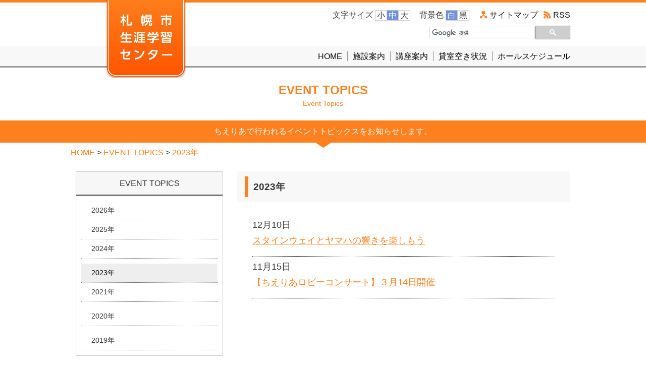

--- FILE ---
content_type: text/html
request_url: https://chieria.slp.or.jp/event-topics/2023/index.html
body_size: 17188
content:
<?xml version="1.0" encoding="UTF-8"?>
<!DOCTYPE html PUBLIC "-//W3C//DTD XHTML 1.0 Transitional//EN" "http://www.w3.org/TR/xhtml1/DTD/xhtml1-transitional.dtd">
<html xmlns="http://www.w3.org/1999/xhtml" xml:lang="ja" lang="ja">
<head>
<meta http-equiv="Content-Type" content="text/html; charset=UTF-8" />
<meta http-equiv="Content-Style-Type" content="text/css" />
<meta http-equiv="Content-Script-Type" content="text/javascript" />
<title>20XX年｜EVENT TOPICS｜札幌市生涯学習センター ちえりあ</title>
<meta name="description" content="札幌市民の生涯学習をサポートする複合公共施設「ちえりあ」の中核施設、「札幌市生涯学習センター」の公式ウェブサイトです。" />
<meta name="keywords" content="ちえりあ,札幌,生涯学習,講座,視聴覚,図書,ホール,スタジオ,会議室,サークル" />
<meta name="copyright" content="札幌市生涯学習センター ちえりあ" />
<meta name="author" content="札幌市生涯学習センター ちえりあ" />
<!-- WCVPASTE!html!../../parts-head.html --><link rel="stylesheet" type="text/css" href="/css/base.css" media="screen,print" />
<link rel="stylesheet" type="text/css" href="/css/bg_wh.css" media="screen" id="bgcolor" />
<link rel="stylesheet" type="text/css" href="/css/print.css" media="print" />
<link rel="alternate stylesheet" type="text/css" href="/css/bg_bk.css" title="背景色－黒" media="screen" />
<script type="text/javascript" src="/js/jquery.js"></script>
<script type="text/javascript" src="/js/jquery.cookie.js"></script>
<script type="text/javascript" src="/js/jquery.bxslider.js"></script>
<script type="text/javascript" src="/js/base.js"></script>
<meta name="viewport" content="width=device-width, user-scalable=yes" />
<meta name="format-detection" content="telephone=no" />
<script>
  (function(i,s,o,g,r,a,m){i['GoogleAnalyticsObject']=r;i[r]=i[r]||function(){
  (i[r].q=i[r].q||[]).push(arguments)},i[r].l=1*new Date();a=s.createElement(o),
  m=s.getElementsByTagName(o)[0];a.async=1;a.src=g;m.parentNode.insertBefore(a,m)
  })(window,document,'script','https://www.google-analytics.com/analytics.js','ga');

  ga('create', 'UA-88763325-1', 'auto');
  ga('send', 'pageview');

</script><!-- /WCVPASTE -->
<script type="text/javascript" src="../js/category.js"></script>
<link rel="stylesheet" type="text/css" href="/css/block.css" media="screen,print" />
<link rel="stylesheet" type="text/css" href="/css/content.css" media="screen,print" />
</head>
<body>

<!-- WCVPASTE!html!../../parts-header.html --><!-- ヘッダーここから -->
<!--<msearch>-->
<div id="header">

<div id="header-inner">

<div id="header-belt">
<p id="header-skipnavi"><a href="#content">本文へ移動</a></p>
<noscript><p id="header-noscript">文字サイズ・背景色の変更、サイト内検索が利用できます。Javascriptを有効にしてください。</p></noscript>

<!-- ヘッダーロゴ -->
<h1 id="header-logo"><!-- WCVIMAGE!limit159 --><a href="../../index.html"><img src="../../images/header/logo.png" alt="札幌市 生涯学習センター" width="159" height="155" /></a></h1>
<!-- /ヘッダーロゴ -->

<!-- スマホ用ボタン -->
<div id="sp-button">
<span>MENU</span>
</div>
<!-- /スマホ用ボタン -->

<!-- ヘッダーナビ -->
<ul id="header-navi">
<li id="header-sitemap"><!-- WCVTEXT --><a href="../../website/sitemap.html">サイトマップ</a><!-- /WCVTEXT --></li>
<li id="header-rss"><!-- WCVTEXT --><a href="../../rss/feed.rss">RSS</a><!-- /WCVTEXT --></li>
</ul>
<!-- /ヘッダーナビ -->

<!-- 背景色変更 -->
<dl id="header-bgcolor">
<dt>背景色</dt>
<dd id="bg_wh">白</dd>
<dd id="bg_bk">黒</dd>
</dl>
<!-- /背景色変更 -->

<!-- 文字サイズ変更 -->
<dl id="header-fontsize">
<dt>文字サイズ</dt>
<dd id="fontsize_s">小</dd>
<dd id="fontsize_m">中</dd>
<dd id="fontsize_l">大</dd>
</dl>
<!-- /文字サイズ変更 -->

<!-- サイト内検索 -->
<div id="header-search">
<script type="text/javascript">
  (function() {
    var cx = '011642324973505852551:6e8osow87r0';
    var gcse = document.createElement('script');
    gcse.type = 'text/javascript';
    gcse.async = true;
    gcse.src = 'https://cse.google.com/cse.js?cx=' + cx;
    var s = document.getElementsByTagName('script')[0];
    s.parentNode.insertBefore(gcse, s);
  })();
</script>
<gcse:searchbox-only></gcse:searchbox-only>
</div>
<!-- /サイト内検索 -->

<!-- サイト内翻訳 -->
<div id="header-translation">
<div id="google_translate_element"></div><script type="text/javascript">
function googleTranslateElementInit() {
  new google.translate.TranslateElement({pageLanguage: 'ja', includedLanguages: 'en,ko,zh-CN,zh-TW', layout: google.translate.TranslateElement.InlineLayout.SIMPLE}, 'google_translate_element');
}
</script><script type="text/javascript" src="//translate.google.com/translate_a/element.js?cb=googleTranslateElementInit"></script>
</div>
<!-- /サイト内翻訳 -->

</div>

<!-- グローバルナビ -->
<div id="globalnavi-wrapper">
<ul id="globalnavi">
<!-- WCVPARAM!stay_class!stay -->
<li id="globalnavi-hall"><!-- WCVTEXT --><a href="../../schedule/index.html" >ホールスケジュール</a><!-- /WCVTEXT --></li>
<li id="globalnavi-kashishitsu"><!-- WCVTEXT --><a href="../../kashishitsu/index.html" >貸室空き状況</a><!-- /WCVTEXT --></li>
<li id="globalnavi-kouza"><!-- WCVTEXT --><a  href="https://chieria.slp.or.jp/seminar/">講座案内</a><!-- /WCVTEXT --></li>
<li id="globalnavi-shisetsu"><!-- WCVTEXT --><a href="../../shisetsu/index.html" >施設案内</a><!-- /WCVTEXT --></li>
<li id="globalnavi-home"><!-- WCVTEXT --><a href="../../index.html" >HOME</a><!-- /WCVTEXT --></li>
</ul>
</div>
<!-- /グローバルナビ -->

</div>
</div>

<div id="sp-modal">
<ul>
<!-- WCVTABLE!rows/list.rows -->
<!-- WCVROW!リスト!0001 -->
<li><!-- WCVTEXT --><a href="../../index.html">HOME</a><!-- /WCVTEXT --></li>
<!-- /WCVROW -->
<!-- WCVROW!リスト!0002 -->
<li><!-- WCVTEXT --><a href="../../shisetsu/index.html">施設案内</a><!-- /WCVTEXT --></li>
<!-- /WCVROW -->
<!-- WCVROW!リスト!0003 -->
<li><!-- WCVTEXT --><a href="https://chieria.slp.or.jp/seminar/">講座案内</a><!-- /WCVTEXT --></li>
<!-- /WCVROW -->
<!-- WCVROW!リスト!0004 -->
<li><!-- WCVTEXT --><a href="../../kashishitsu/index.html">貸室空き状況</a><!-- /WCVTEXT --></li>
<!-- /WCVROW -->
<!-- WCVROW!リスト!0005 -->
<li><!-- WCVTEXT --><a href="../../schedule/index.html">ホールスケジュール</a><!-- /WCVTEXT --></li>
<!-- /WCVROW -->
<!-- /WCVTABLE -->
</ul>

<ul>
<!-- WCVTABLE!rows/list.rows -->
<!-- WCVROW!リスト!0007 -->
<li><!-- WCVTEXT --><a href="../../shisetsu/index.html">ちえりあについて</a><!-- /WCVTEXT --></li>
<!-- /WCVROW -->
<!-- WCVROW!リスト!0008 -->
<li><!-- WCVTEXT --><a href="../../shisetsu/access.html">交通アクセス</a><!-- /WCVTEXT --></li>
<!-- /WCVROW -->
<!-- WCVROW!リスト!0009 -->
<li><!-- WCVTEXT --><a href="../../shisetsu/floor_map1f.html">階層案内図</a><!-- /WCVTEXT --></li>
<!-- /WCVROW -->
<!-- WCVROW!リスト!0010 -->
<li><!-- WCVTEXT --><a href="../index.html">EVENT TOPICS</a><!-- /WCVTEXT --></li>
<!-- /WCVROW -->
<!-- WCVROW!リスト!0011 -->
<li><!-- WCVTEXT --><a href="../../news/index.html">ちえりあからのお知らせ</a><!-- /WCVTEXT --></li>
<!-- /WCVROW -->
<!-- WCVROW!リスト!0012 -->
<li><!-- WCVTEXT --><a href="../../topics/index.html">TOPICS</a><!-- /WCVTEXT --></li>
<!-- /WCVROW -->
<!-- /WCVTABLE -->
</ul>

<p class="modal-close"><a href="javascript:void(0);">閉じる</a></p>
</div>

<!--</msearch>-->
<!-- ヘッダーここまで --><!-- /WCVPASTE -->

<hr class="hide" />

<!-- コンテンツここから -->

<!-- WCVPASTE!html!../parts-category-title.html --><h1><!-- WCVTEXT -->EVENT TOPICS<!-- /WCVTEXT --></h1>
<span id="title_phonetic"><!-- WCVTEXT -->Event Topics<!-- /WCVTEXT --></span>
<div id="description">
<h2><!-- WCVTEXT -->ちえりあで行われるイベントトピックスをお知らせします。<!-- /WCVTEXT --></h2>
</div><!-- /WCVPASTE -->

<p id="crumb"><!--<msearch>--><!-- WCVCRUMBS!&gt;!pc --><a href="../../index.html">HOME</a> &gt; <a href="../">EVENT TOPICS</a> &gt; <a href="./">2023年</a><!-- /WCVCRUMBS --><!--</msearch>--></p>
<div id="container">
<!-- メインコンテンツここから -->
<div id="content">

<h3><!-- WCVTITLE -->2023年<!-- /WCVTITLE --></h3>

<!-- WCVTABLE!../../rows/import.rows -->
<!-- /WCVTABLE -->

<div id="event-topics">
<dl>
<!-- WCVLINK!event-topics-year-top!Day0Row0!../../rows/index.rows#event-topics-year-top -->
<!-- WCVNUM!event-topics/2025/2026_01-02_piano.html!1765324980 -->
<dt>12月10日</dt>
<dd><a href="../2025/2026_01-02_piano.html">スタインウェイとヤマハの響きを楽しもう</a></dd>

<!-- /WCVNUM -->
<!-- WCVNUM!event-topics/2025/2025-1106-1509-33.html!1763179200 -->
<dt>11月15日</dt>
<dd><a href="../2025/2025-1106-1509-33.html">【ちえりあロビーコンサート】３月14日開催</a></dd>

<!-- /WCVNUM -->
<!-- /WCVLINK -->
</dl>
</div>

<!-- WCVTABLE!../../rows/import.rows -->
<!-- /WCVTABLE -->

</div>
<!-- メインコンテンツここまで -->

<!-- サイドコンテンツここから -->

<!-- WCVPASTE!html!../parts-sidemenu.html --><!--<msearch>-->
<!-- WCVPARAM!stay_class!stay -->
<ul id="sidenavi">
<li><!-- WCVTEXT --><a  href="../index.html">EVENT TOPICS</a><!-- /WCVTEXT -->
<!-- WCVTABLE!../rows/sidemenu.rows -->
<!-- WCVROW!サイドメニュー!17023574480 -->
<ul>
<!-- WCVTABLE!../rows/sidemenu-list.rows -->
<!-- WCVROW!サイドナビリスト!17650195980 -->
<li><!-- WCVTEXT --><a href="../2026/index.html">2026年</a><!-- /WCVTEXT --></li>
<!-- /WCVROW -->
<!-- WCVROW!サイドナビリスト!17336399480 -->
<li><!-- WCVTEXT --><a href="../2025/index.html">2025年</a><!-- /WCVTEXT --></li>
<!-- /WCVROW -->
<!-- WCVROW!サイドナビリスト!0001 -->
<li><!-- WCVTEXT --><a href="../2024/index.html">2024年</a><!-- /WCVTEXT --></li>
<!-- /WCVROW -->
<!-- /WCVTABLE -->
</ul>
<!-- /WCVROW -->
<!-- WCVROW!サイドメニュー!16204437860 -->
<ul>
<!-- WCVTABLE!../rows/sidemenu-list.rows -->
<!-- WCVROW!サイドナビリスト!16710725270 -->
<li><!-- WCVTEXT --><a class="stay" href="index.html">2023年</a><!-- /WCVTEXT --></li>
<!-- /WCVROW -->
<!-- WCVROW!サイドナビリスト!0002 -->
<li><!-- WCVTEXT --><a href="../2021/index.html">2021年</a><!-- /WCVTEXT --></li>
<!-- /WCVROW -->
<!-- /WCVTABLE -->
</ul>
<!-- /WCVROW -->
<!-- WCVROW!サイドメニュー!16204437800 -->
<ul>
<!-- WCVTABLE!../rows/sidemenu-list.rows -->
<!-- WCVROW!サイドナビリスト!0003 -->
<li><!-- WCVTEXT --><a href="../catetemp2_event-topics/index.html">2020年</a><!-- /WCVTEXT --></li>
<!-- /WCVROW -->
<!-- /WCVTABLE -->
</ul>
<!-- /WCVROW -->
<!-- WCVROW!サイドメニュー!15459033060 -->
<ul>
<!-- WCVTABLE!../rows/sidemenu-list.rows -->
<!-- WCVROW!サイドナビリスト!0004 -->
<li><!-- WCVTEXT --><a href="../event-topcs2019/index.html">2019年</a><!-- /WCVTEXT --></li>
<!-- /WCVROW -->
<!-- /WCVTABLE -->
</ul>
<!-- /WCVROW -->
<!-- /WCVTABLE --></li>
</ul>
<!--</msearch>--><!-- /WCVPASTE -->

<!-- WCVPASTE!html!../../parts-sidenavi.html --><div id="side">

<!-- 画像つきリストここから -->
<div id="img-list" class="side-list">
<ul>
<!-- WCVTABLE!rows/img-list.rows -->
<!-- WCVROW!画像つきリスト!0001 -->
<li><!-- WCVIMAGE!limit50 --><img src="../../images/img-list/chieria.gif" width="50" height="50" alt="" /><!-- WCVTEXT --><a href="../../shisetsu/index.html">「ちえりあ」について</a><!-- /WCVTEXT --></li>
<!-- /WCVROW -->
<!-- WCVROW!画像つきリスト!0002 -->
<li><!-- WCVIMAGE!limit50 --><img src="../../images/img-list/access.gif" width="50" height="50" alt="" /><!-- WCVTEXT --><a href="../../shisetsu/access.html">交通アクセス</a><!-- /WCVTEXT --></li>
<!-- /WCVROW -->
<!-- WCVROW!画像つきリスト!0003 -->
<li><!-- WCVIMAGE!limit50 --><img src="../../images/img-list/kakukai.gif" width="50" height="50" alt="" /><!-- WCVTEXT --><a href="../../shisetsu/floor_map1f.html">各階案内図</a><!-- /WCVTEXT --></li>
<!-- /WCVROW -->
<!-- /WCVTABLE --></ul>
</div>
<!-- 画像つきリストここまで -->

<!-- サイドリストここから -->
<div class="side-list">
<ul>
<!-- WCVTABLE!rows/list.rows -->
<!-- WCVROW!リスト!14806553900 --><li><!-- WCVTEXT --><a href="../../mediaplaza/index.html">メディアプラザ</a><!-- /WCVTEXT --></li>
<!-- /WCVROW -->




<!-- WCVROW!リスト!0010 -->
<li><!-- WCVTEXT --><a href="../../search_circle/index.html">サークル情報一覧</a><!-- /WCVTEXT --></li>
<!-- /WCVROW -->





<!-- WCVROW!リスト!0005 -->
<li><!-- WCVTEXT --><a href="../../news/koushibank.html">ちえりあ市民講師バンク</a><!-- /WCVTEXT --></li>
<!-- /WCVROW -->
<!-- WCVROW!リスト!0007 -->
<li><!-- WCVTEXT --><a href="../../vcl/index.html">ちえりあビデオクルー</a><!-- /WCVTEXT --></li>
<!-- /WCVROW -->
<!-- WCVROW!リスト!15004326930 --><li><!-- WCVTEXT --><a href="../../qanda/index.html">利用者の声</a><!-- /WCVTEXT --></li>
<!-- /WCVROW -->
<!-- WCVROW!リスト!14788493662 --><li><!-- WCVTEXT --><a href="../../contact/previous-index.html" target="_blank">お問い合わせ<img alt="このリンクは別ウィンドウで開きます" class="wcv_ww_newwindowicon" src="../../_wcv/images/icon/blank.gif" /></a><!-- /WCVTEXT --></li>
<!-- /WCVROW --><!-- /WCVTABLE --></ul>
</div>
<!-- サイドリストここまで -->

<!-- メールマガジンここから -->
<div id="mail-magazine" class="side-banner">
<p id="mail-magazine_img"><!-- WCVIMAGE!limit290 --><a href="../../mail_magazine/index.html"><img src="../../images/banner/mailmagazine.jpg" width="290" height="70" alt="ちえりあメールマガジン" /></a></p>
<p id="mail-magazine_text"><!-- WCVTEXT -->生涯学習に関する最新情報をいち早くお届けします。登録はもちろん無料です。<!-- /WCVTEXT --></p>
<ul>
<li><a href="../../mail_magazine/index.html">新規登録</a></li>
<li><a href="../../mail_magazine/cancel.html">登録解除</a></li>
</ul>
</div>
<!-- メールマガジンここまで -->

<!-- サイドバナーここから -->
<div class="side-banner">
<!-- WCVTABLE!rows/side-banner.rows -->
<!-- WCVROW!サイドバナー!0011 -->
<p><!-- WCVIMAGE!limit290 --><a href="../../disclosure/index.html"><img src="../../images/banner/zaidanbanner4_2.jpg" width="290" height="73" alt="公益財団法人札幌市生涯学習振興財団のページに遷移" /></a></p>
<!-- /WCVROW -->
<!-- WCVROW!サイドバナー!0012 -->
<p><!-- WCVIMAGE!limit290 --><a href="http://www.ssc.slp.or.jp/" target="_blank"><img src="../../images/banner/kagakukan_1.png" width="290" height="145" alt="外部サイト 札幌市青少年科学館 のページに遷移" /></a></p>
<!-- /WCVROW -->
<!-- WCVROW!サイドバナー!15234309070 -->
<p><!-- WCVIMAGE!limit290 --><a href="../../mediaplaza/2017-chieterrace.html" target="_blank"><img src="../../images/banner/chieterabana_1.png" width="290" height="145" alt="ちえテラスのページに遷移" /></a></p>
<!-- /WCVROW -->
<!-- WCVROW!サイドバナー!15266260610 -->
<p><!-- WCVIMAGE!limit290 --><a href="http://chiebora.web.fc2.com/" target="_blank"><img src="../../images/banner/2018-0612-1519_0.jpg" width="290" height="172" alt="外部サイト ちえりあ学習ボランティア のページに遷移" /></a></p>
<!-- /WCVROW -->
<!-- /WCVTABLE --></div>
<!-- サイドバナーここまで -->

</div><!-- /WCVPASTE -->

<!-- サイドコンテンツここまで -->

</div>
<!-- コンテンツここまで -->

<hr class="hide" />

<!-- WCVPASTE!html!../../parts-footer.html --><!-- フッターここから -->
<!--<msearch>-->
<div id="footer">
<div id="footer-inner">
<address><!-- WCVTEXT -->札幌市生涯学習センター指定管理者　公益財団法人札幌市生涯学習振興財団<br />
〒063-0051 札幌市西区宮の沢1条1丁目1-10&nbsp;Tel:011-671-2200<!-- /WCVTEXT --></address>
<ul id="footer-navi">
<!-- WCVTABLE!rows/list.rows -->
<!-- WCVROW!リスト!14793629870 -->
<li><!-- WCVTEXT --><a href="../../website/sitemap.html">サイトマップ</a><!-- /WCVTEXT --></li>
<!-- /WCVROW -->
<!-- WCVROW!リスト!14793629871 -->
<li><!-- WCVTEXT --><a href="../../website/privacy.html">個人情報の取扱い</a><!-- /WCVTEXT --></li>
<!-- /WCVROW -->
<!-- WCVROW!リスト!14793629872 -->
<li><!-- WCVTEXT --><a href="../../website/help.html">サイトのご利用について</a><!-- /WCVTEXT --></li>
<!-- /WCVROW -->
<!-- WCVROW!リスト!14923109020 -->
<li><!-- WCVTEXT --><a href="../../website/index.html">評価</a><!-- /WCVTEXT --></li>
<!-- /WCVROW -->
<!-- WCVROW!リスト!14793629873 -->
<li><!-- WCVTEXT --><a href="../../website/link/index.html">リンク集</a><!-- /WCVTEXT --></li>
<!-- /WCVROW -->
<!-- /WCVTABLE --></ul>
</div>
<p id="footer-copyright"><!-- WCVTEXT -->Copyright &copy; Chieria All Rights Reserved.<!-- /WCVTEXT --></p>
</div>
<!--</msearch>-->
<!-- フッターここまで --><!-- /WCVPASTE -->

</body>
</html>

--- FILE ---
content_type: text/css
request_url: https://chieria.slp.or.jp/css/base.css
body_size: 26714
content:
@charset "UTF-8";

/* =========================================================================
　base.css （全ページ共通の設定）

[目次]

　1.リセット
　2.body
　3.各要素
　4.ヘッダー
　5.コンテナ（コンテンツ＋サイド）
　6.コンテンツ
　7.サイド
　8.フッター
 9.解像度(スマホ)対応
10.CMSKIT用
========================================================================= */

/* -------------------------------------------------------------------------
 1.リセット
------------------------------------------------------------------------- */
html,body,div,
blockquote,pre,
dl,dt,dd,
form,input,textarea,select,option,optgroup,button,label,fieldset,legend {
	font-size: 100%;
	margin: 0;
	padding: 0;
}
img {
	border: 0;
	vertical-align: bottom;
}

/* -------------------------------------------------------------------------
 2.body
------------------------------------------------------------------------- */
body {
	min-width: 1280px;
	color: #333;
	font-size: 100%;
	font-family: Verdana, Arial, sans-serif;
	background: #FFF;
	line-height: 1.2;
}

/* テキストリンクの設定
---------------------------------------------------------------------- */
a:link {
	color: #FF801E;
}
a:visited {
	color: #7D7D7D;
}
a:hover,
a:active,
a:focus {
	color: #FFA700;
}

/* th */
#content th a:link {
	color: #333;
}
#content th a:visited {
	color: #707070;
}
#content th a:focus,
#content th a:hover,
#content th a:active {
	color: #E00000;
}

/* 非表示の設定
---------------------------------------------------------------------- */
hr.hide {
	display: none;
}

/* -------------------------------------------------------------------------
 3.各要素
------------------------------------------------------------------------- */

/* h1
---------------------------------------------------------------------- */
h1 {
	color: #ff801f;
	font-size: 150%;
	font-weight: bold;
	margin: 15px 0 0;
	padding: 15px 15px 0;
	line-height: 1.5;
	text-align: center;
}

/* h2
---------------------------------------------------------------------- */
h2 {
	clear: both;
	font-size: 130%;
	font-weight: bold;
	line-height: 1.1;
	background: rgba(0, 0, 0, 0) none repeat scroll 0 0;
	border-bottom: 2px solid #ff801f;
	margin: 0 0 10px;
	padding: 10px;
}

/* h3
---------------------------------------------------------------------- */
h3 {
	clear: both;
	font-size: 120%;
	font-weight: bold;
	margin: 0 0 20px;
	padding: 20px 15px;
	background: url("../images/base/contents_bg.png") repeat scroll 0 0;
	line-height: 1.1;
}
h3:before {
	content: "";
	margin: 0 10px 0 0;
	padding: 10px 0;
	border-left: 7px solid #ff801f;
}

/* h4
---------------------------------------------------------------------- */
h4 {
	border-bottom: 1px dotted #555;
	clear: both;
	font-size: 110%;
	font-weight: bold;
	line-height: 1.1;
	margin: 0 0 20px;
	padding: 10px 10px 10px 0;
}
h4:before {
	content: "";
	margin: 0 7px 0 0;
	padding: 0;
	border-left: 5px solid #ff801f;
}

/* h5
 * ---------------------------------------------------------------------- */
h5 {
	clear: both;
	font-size: 100%;
	font-weight: bold;
	line-height: 1.1;
	margin: 0 0 20px;
	padding: 10px 10px 10px 0;
}
h5:before {
	content: "";
	margin: 0 7px 0 0;
	padding: 0;
	border-left: 3px solid #ff801f;
}

/* p
---------------------------------------------------------------------- */
p {
	font-size: 100%;
	margin: 0 0 20px;
	padding: 0;
	line-height: 1.5;
}

/* ul,ol
---------------------------------------------------------------------- */
ul {
	font-size: 100%;
	margin: 0 0 20px 15px;
	padding: 0;
	list-style: none;
}
ul li {
	margin: 0;
	padding: 0 0 10px 20px;
}
#content ul li {
	background: rgba(0, 0, 0, 0) url("../images/base/li_bg.png") no-repeat scroll 0 3px;
	margin: 0 0 5px;
	padding: 0 0 1px 20px;
}
#content ul.ul-type1 li,
#content ul.ul-type2 li {
	background: none;
	padding: 0;
}
#content ul.ul-type1 li {
	padding-left: 20px;
	background-image: url("../images/base/list_image1.png"), url("../images/base/list_image1-hover.png");
	background-position: 0 2px;
	background-repeat: no-repeat;
}
#content ul.ul-type1 li:hover,
#content ul.ul-type1 li:focus,
#content ul.ul-type1 li:active {
	background-image: url("../images/base/list_image1-hover.png"), url("../images/base/list_image1.png");
	background-position: 0 2px;
	background-repeat: no-repeat;
}
#content ul.ul-type2 li {
	padding-left: 23px;
	background-image: url("../images/base/list_image2.png"), url("../images/base/list_image2-hover.png");
	background-position: 0 3px;
	background-repeat: no-repeat;
}
#content ul.ul-type2 li:hover,
#content ul.ul-type2 li:focus,
#content ul.ul-type2 li:active {
	background-image: url("../images/base/list_image2-hover.png"), url("../images/base/list_image2.png");
	background-position: 0 3px;
	background-repeat: no-repeat;
}
ol {
	font-size: 100%;
	margin: 10px 10px 20px 40px;
	padding: 0;
	line-height: 1.3;
}
ol li {
	margin: 0 0 10px;
	padding: 0;
}

/* 入れ子 */
ul li ul {
	margin: 15px 15px 0;
}
ol li ol {
	margin: 15px 15px 0 40px;
}
#content ul li ol li {
	background: none;
	padding: 0;
}
#content ul li ol li ul li {
	background: rgba(0, 0, 0, 0) url("../images/base/li_bg.png") no-repeat scroll 0 3px;
	padding: 0 0 1px 20px;
}
#content ul li ol li ul li ol li {
	background: none;
	padding: 0;
}
ol li ul {
	margin-top: 10px;
}
ol li ul li {
	padding: 0 0 0 15px;
}

/* メインコンテンツのみ適用 */
#content ul li a {
	font-weight: bold;
}

/* table
---------------------------------------------------------------------- */
#content table {
	clear: both;
	margin: 0 0 20px;
	padding: 0;
	border-collapse: collapse;
	border: 1px solid #CCC;
	border-spacing: 0;
	empty-cells: show;
}
#content caption {
	font-size: 120%;
	text-align: center;
	padding: 10px;
	font-weight: bold;
}
#content th {
	font-size: 100%;
	font-weight: bold;
	padding: 10px 5px;
	background: #BFE8EF;
	border: 1px solid #CCC;
	text-align: center;
	vertical-align: middle;
	line-height: 1.1;
}
#content td {
	font-size: 100%;
	padding: 10px;
	border: 1px solid #CCC;
	text-align: left;
	vertical-align: middle;
	line-height: 1.3;
}

#content .small-font {
	font-size: 75%;
}

#content .x-small-font {
	font-size: 59%;
}

/* hr
---------------------------------------------------------------------- */
hr {
	height: 0;
	margin: 15px 5px;
	padding: 0 0 5px;
	border: none;
	border-bottom: 1px dotted #AAA;
}

/* blockquote
---------------------------------------------------------------------- */
blockquote {
	margin: 0 0 15px;
	padding: 15px;
	border:1px solid #999;
}
blockquote p {
	margin: 0;
}

/* -------------------------------------------------------------------------
 4.ヘッダー
------------------------------------------------------------------------- */
#header {
	border-top: 5px solid #ff801f;
	box-shadow: 0 3px 1px rgba(0, 0, 0, 0.3);
	position: relative;
	z-index: 1;
}
#header-inner {
	
}
#header-belt {
	width: 980px;
	margin: 5px auto 10px;
	padding: 10px 0 0;
	overflow: hidden;
	min-height: 60px;
}

/* ナビゲーションを飛ばす
---------------------------------------------------------------------- */
p#header-skipnavi {
	/* CSS適用環境では非表示 */
	width: 0;
	height: 0;
	position: absolute;
	overflow: hidden;
}

/* noscript
---------------------------------------------------------------------- */
p#header-noscript {
	margin: 0 0 20px;
	padding: 8px;
	background: #FFF;
	text-align: center;
}

/* ロゴ
---------------------------------------------------------------------- */
h1#header-logo {
	background: rgba(0, 0, 0, 0) none repeat scroll 0 0;
	border: medium none;
	margin: 0;
	padding: 0;
	position: absolute;
	top: -5px;
	left: 210px;
	z-index: 100;
}

/* 文字サイズ変更・背景色変更
---------------------------------------------------------------------- */
dl#header-fontsize,
dl#header-bgcolor {
	float: right;
	font-size: 100%;
	margin: 0 0 10px 12px;
	padding: 0 6px 0 0;
}
dl#header-fontsize dt,
dl#header-bgcolor dt {
	float: left;
	padding: 0 5px 0 0;
}
dl#header-fontsize dd,
dl#header-bgcolor dd {
	float: left;
	padding: 0;
	cursor: pointer;
}
dl#header-fontsize dd,
dl#header-bgcolor dd {
	border: 1px solid #CCC;
	padding: 0 3px;
	margin-left: -1px;
}
dl#header-fontsize dd.active,
dl#header-bgcolor dd.active {
	background: #7092DA;
	color: #FFF;
}


/* ヘッダーナビ
---------------------------------------------------------------------- */
ul#header-navi {
    float: right;
    line-height: 1.2;
    margin: 0 0 5px 12px;
    overflow: hidden;
    padding: 0;
}
ul#header-navi li {
    background: rgba(0, 0, 0, 0) none repeat scroll 0 0;
    display: inline-block;
    margin: 0 5px 0 0;
    padding: 0;
}
ul#header-navi li#header-sitemap {
	background: rgba(0, 0, 0, 0) url("../images/header/sitemap.png") no-repeat scroll 0 0;
	padding: 0 0 0 22px;
}
ul#header-navi li#header-rss {
	background: rgba(0, 0, 0, 0) url("../images/header/rss.png") no-repeat scroll 0 0;
	padding: 0 0 0 22px;
}
ul#header-navi a {
	text-decoration: none;
	color: #000;
}
ul#header-navi a:hover,
ul#header-navi a:active,
ul#header-navi a:focus {
	color: #FFA700;
}
ul#header-navi li:last-child {
	margin: 0 0 0 -1px;
}
ul#header-navi li li a:link {
	color: #333;
	text-decoration: none;
}

/* Google検索
---------------------------------------------------------------------- */
#header-search {
	clear: both;
	float: right;
	margin: 0;
}
#header-search table.gsc-search-box {
	width: 280px;
}

#header-search td.gsc-input {
	padding: 0;
}
#header-search .gsc-input-box {
	height: 100%;
}
#header-search .gsc-search-box-tools .gsc-search-box .gsc-input {
	padding-right: 0;
}
#header-search .goog-te-gadget-simple,
#header-search form.gsc-search-box {
	font-size: 125%;
}

#header-search .gsc-input-box {
	border: 1px solid #CCC;
}
#header-search td.gsc-search-button input {
	background: #4091ff none repeat scroll 0 0;
	margin: 0 0 0 5px;
}
#header-search td#gs_tti50 {
	padding: 2px 5px 0;
}
#header-search td.gsc-search-button input:focus,
#header-search td.gsc-search-button input:hover,
#header-search td.gsc-search-button input:active {
	background: #FFA700;
}
#header-search td.gsc-clear-button,
#header-search table.gsc-branding {
	display: none;
}

/* Google翻訳
---------------------------------------------------------------------- */
#header-translation {
	float: right;
	margin: 2px 5px 0 0;
}

/* グローバルナビ
---------------------------------------------------------------------- */
#globalnavi-wrapper {
	background: rgba(0, 0, 0, 0) url("../images/base/contents_bg.png") repeat scroll 0 0;
	box-shadow: 0 3px rgba(0, 0, 0, 0.15);
	padding: 10px 0;
}
ul#globalnavi {
    clear: both;
    margin: 0 auto;
    overflow: hidden;
    padding: 0 0 0 200px;
    width: 780px;
}
ul#globalnavi li {
	background: rgba(0, 0, 0, 0) none repeat scroll 0 0;
	border-left: 1px solid #999;
	float: right;
	padding: 0 10px;
}
ul#globalnavi li:first-child {
	padding: 0 0 0 10px;
}
ul#globalnavi li:last-child {
	border: medium none;
}
ul#globalnavi li a {
	text-decoration: none;
	color: #000;
}
ul#globalnavi li a:hover,
ul#globalnavi li a:active,
ul#globalnavi li a:focus {
    color: #ffa700;
}
ul#globalnavi li a.stay {
    color: #ffa700;
}

/* スマホ用メニュー表示ボタン
---------------------------------------------------------------------- */
#sp-button {
	border-radius: 20px;
	cursor: pointer;
	display: none;
	float: right;
	height: 30px;
	margin: 2px 10px 0;
	text-indent: 99999px;
	width: 30px;
	display: none;
	background: #ff801f none repeat scroll 0 0;
	position: relative;
}
#sp-button span {
	background: #fff none repeat scroll 0 0;
	display: block;
	height: 3px;
	left: 0;
	margin: 6px 7px 0 10px;
	position: relative;
	top: 5px;
	width: 20px;
}
#sp-button span:before,
#sp-button span:after {
	position: absolute;
	left: 0;
	content: "";
	width: 100%;
	border-top:	3px solid #fff;
	border-radius: 10px;
}
#sp-button span:before {
	top: 14px;
}
#sp-button span:after {
	bottom: -7px;
}

/* モーダルウィンドウ
---------------------------------------------------------------------- */
#sp-modal {
	display: none;
	width: 94%;
	margin: 0;
	padding: 0 3%;
	z-index: 200;
	position: absolute;
}
#sp-modal ul {
	margin: 0 0 15px;
	padding: 0;
}
#sp-modal ul li {
	margin: 0;
	padding: 0;
}
#sp-modal ul li a {
	font-size: 90%;
	display: block;
	padding: 10px;
	background: #FFF;
	background: -webkit-gradient(linear,left top, left bottom,	from(#FFF), to(#F4F4F4));
	background:	-moz-linear-gradient(top,#FFF,#F4F4F4);
	box-shadow: 0 1px 0 rgba(255, 255, 255, 0.5);
	border: 1px solid #CCC;
	border-bottom: none;
	text-align: center;
	text-decoration: none;
	color: #333;
}
#sp-modal p.modal-close {
	/*background: url(../images/base/sp-close.png) no-repeat center center, */
	background: -moz-linear-gradient(top, #ff801f 0%, #e65700 50%, #df3f16 50%, #e65700 100%);
	/*background: url(../images/base/sp-close.png) no-repeat center center,*/
	background: -webkit-gradient(linear, left top, left bottom,
	color-stop(0, #ff801f), color-stop(0.5, #e65700),
	color-stop(0.5, #df3f16), color-stop(1, #e65700));
	color: #FFF;
	padding: 0;
	text-decoration: none;
	text-align: center;
	margin: 10px 0;
	opacity: 1 !important;
	border-radius: 4px;
	-webkit-border-radius: 4px;
	font-weight: bold;
	text-shadow: 0 -1px 0px #333, 0 1px 0px #555;
	-webkit-text-shadow: 0 -1px 0px #333, 0 1px 0px #555;
	box-shadow: 1px 1px 4px 1px rgba(0,0,0,0.2);
	-webkit-box-shadow: 1px 1px 4px 1px rgba(0,0,0,0.2);
}
#sp-modal p.modal-close a {
	color: #FFF;
	text-decoration: none;
	display: block;
	padding: 5px 10px;
}

/* オーバーレイエリア */
#sp-modal_overlay{
	z-index: 100;
	display: none;
	position: fixed;
	top: 0;
	left: 0;
	width: 100%;
	height: 120%;
	background-color: rgba(0,0,0,0.6);
}

/* -------------------------------------------------------------------------
 5.コンテナ（コンテンツ＋サイド）
------------------------------------------------------------------------- */
/* トップページとサイドありの下層ページは　#container、
   サイドなしの下層ページは　#container.noside */

#container {
	clear: both;
	width: 980px;
	margin: 0 auto;
	padding: 18px 0 25px;
	overflow: hidden;
}

/* -------------------------------------------------------------------------
 6.コンテンツ
------------------------------------------------------------------------- */
/* コンテンツ内の項目は、
   トップページは別ファイル top.css で設定
   下層ページは別ファイル content.css で設定 */

/* カテゴリトップページのみ、表題を非表示にする。 */
#top-title {
    display: none;
}

/* 下層ページ
---------------------------------------------------------------------- */
/* 通常 */
#content {
	width: 660px;
	margin: 0 0 20px;
	float: right;
}
/* 講座案内 */
#content.kouza {
	width: 710px;
	float: right;
}

/* サイドなし */
#container.noside #content {
	width: 950px;
	float: none;
	margin: 0 15px;
}

/* -------------------------------------------------------------------------
 7.サイド
------------------------------------------------------------------------- */
#side {
	width: 290px;
	float: left;
}

/* サイドリスト
---------------------------------------------------------------------- */
.side-list {
	margin: 0 0 15px;
	padding: 0 0 9px;
}
.side-list ul {
	margin: 0;
	border: 1px solid #ccc;
    line-height: 1.2;
    overflow: hidden;
}
.side-list ul li {
	background: none;
	padding: 0;
	border-bottom: 1px dotted #ccc;
}
.side-list ul li:last-child {
	border: none;
}
.side-list ul li a {
	background: #fff url("../images/base/side-list_li_bg.png") no-repeat scroll 270px center;
	color: #333;
	padding: 10px 20px 10px 10px;
	text-decoration: none;
	display: block;
}
.side-list ul li a:hover,
.side-list ul li a:active,
.side-list ul li a:focus {
	color: #FFA700;
}

/* 画像つきサイドリスト
---------------------------------------------------------------------- */
#img-list {
}
#img-list ul {
	border: 1px solid #ff801f;
}
#img-list ul li {
	border-bottom: 1px solid #ff801f;
	overflow: hidden;
}
#img-list ul li:last-child {
	border: none;
}
#img-list ul li img {
	float: left;
	padding: 5px 10px;
}
#img-list ul li a {
	padding: 20px 30px 20px 0;
	min-height: 20px;
}

/* サイドバナー
---------------------------------------------------------------------- */
.side-banner {
	margin: 0 0 15px;
	padding: 0 0 9px;
	text-align: center;
}
.side-banner p {
	margin: 0 0 15px;
}

/* メールマガジン(サイドバナー)
---------------------------------------------------------------------- */
#mail-magazine {
	border: 1px solid #CCC;
	padding: 0 0 15px;
	text-align: left;
	overflow: hidden;
	background: #fff none repeat scroll 0 0;
}
#mail-magazine p {
	margin: 0;
}
#mail-magazine p#mail-magazine_img {
	margin: 0;
	padding: 0;
}
#mail-magazine p#mail-magazine_text {
	padding: 10px;
}
#mail-magazine ul {
	margin: 0;
	overflow: hidden;
	padding: 0;
	text-align: center;
}
#mail-magazine ul li {
	display: inline-block;
	padding: 0;
	border: 2px solid #ff801f;
	border-bottom: 4px solid #ad6d3f;
	border-radius: 5px;
	background: #ff801f;
	margin-bottom: 10px;
}
#mail-magazine ul li:last-child {
	background: #FFF;
}
#mail-magazine ul li a {
	display: inline-block;
	padding: 5px 25px;
	text-decoration: none;
	font-weight: bold;
	color: #FFF;
}
#mail-magazine ul li:last-child a {
	color: #ff801f;
}

/* サイドバナー
---------------------------------------------------------------------- */


/* サイドナビ(階層移動用)
---------------------------------------------------------------------- */
ul#sidenavi {
	margin: 0 0 15px;
	background: #FFF;
	border: 1px solid #CCC;
	line-height: 1.2;
	overflow: hidden;
	width: 290px;
}
ul#sidenavi li {
	padding: 0;
	background: none;
}
ul#sidenavi li a {
	width: auto;
	display: block;
	color: #333;
	padding: 13px 5px;
	background: #F7F7F7;
	border-bottom: 3px solid #777;
	text-decoration: none;
	text-align: center;
}
ul#sidenavi li a:visited {
	color: #7D7D7D;
	text-decoration: none;
}
ul#sidenavi li a:hover,
ul#sidenavi li a:active,
ul#sidenavi li a:focus,
ul#sidenavi li a.stay,
ul#sidenavi li a.stay:visited {
	color: #000;
	background-color: #EEE;
	text-decoration: none;
}

/* 第２階層 */
ul#sidenavi ul {
	font-size: 90%;
	margin: 10px;
	overflow: hidden;
}
ul#sidenavi ul li a {
	padding: 10px 0 10px 20px;
	background: none;
	border-bottom: 1px dotted #777;
	text-align: left;
}

/* -------------------------------------------------------------------------
 8.フッター
------------------------------------------------------------------------- */
#footer {
	clear: both;
	padding: 20px 0 0;
	background: #ff801f none repeat scroll 0 0;
	color: #FFF;
}
#footer-inner {
    margin: 0 auto;
    overflow: hidden;
    width: 980px;
    font-size: 90%;
}
#footer.form p {
	margin: 0;
	text-align: center;
}
#footer.form #footer-inner address {
	float: none;
	text-align: center;
}

/* アドレス
---------------------------------------------------------------------- */
#footer #footer-inner address {
	font-style: normal;
	padding: 0 0 30px;
	line-height: 1.3;
	float: left;
}

/* フッターナビ
---------------------------------------------------------------------- */
ul#footer-navi {
	float: right;
	margin: 0;
	padding: 0 0 30px;
	overflow: hidden;
}
ul#footer-navi li {
	float: left;
	margin: 0 0 5px -1px;
	padding: 0;
	background: none;
	border-left: 1px solid #FFF;
}
ul#footer-navi li a {
	display: block;
	padding: 1px 10px;
	text-decoration: none;
	color: #000;
}
ul#footer-navi li a:visited {
	color: #444;
	text-decoration: none;
}
ul#footer-navi li a:hover,
ul#footer-navi li a:active,
ul#footer-navi li a:focus {
	color: #FFF;
	text-decoration: underline;
}

/* コピーライト
---------------------------------------------------------------------- */
#footer p#footer-copyright {
	clear: both;
	color: #FFF;
	margin: 0;
	padding: 10px 0;
	background: #e85f28;
	text-align: center;
	font-size: 80%;
	font-weight: bold;
}

/* -------------------------------------------------------------------------
 9.解像度(スマホ)対応
------------------------------------------------------------------------- */

/* 共通
---------------------------------------------------------------------- */


/* トップページ
---------------------------------------------------------------------- */
/* スクリーンサイズが横幅980px以下の場合 */
@media only screen and (max-width: 980px) {
	/* 全体 */
	body {
		min-width: 100%;
	}
	img {
		max-width: 100% !important;
		height: auto;
	}

	/* ヘッダー */
	#header {
		box-shadow: none;
	}
	h1#header-logo {
		margin: 0;
		left: 0;
	}
	h1#header-logo img {
    	width: 75%;
	}
	#header-belt {
		width: 100%;
	}
	dl#header-fontsize,
	dl#header-bgcolor,
	#header-search,
	#header-translation {
		display: none;
	}
	ul#header-navi {
	    float: none;
	    margin: 15px 0 0 145px;
	    text-align: center;
	}
	ul#header-navi li {
		margin: 0 50px 0 0;
	}

	/* グローバルナビ */
	#globalnavi-wrapper {
		display: none;
	}

	/* スマホ用メニュー表示ボタン */
	#sp-button {
		display: block;
		width: 40px;
		height: 40px;
	}

	/* コンテンツ */
	#container {
		width: 100%;
	}

	/* サイドナビ(階層移動用) */
	ul#sidenavi {
		width: auto;
		margin: 10px;
	}

	/* サイドコンテンツ */
	#side {
		float: none;
		width: 100%;
	}

	/* サイドリスト */
	.side-list {
		margin: 0 10px 15px;
	}
	.side-list ul li {
		padding: 0 10px 0 0;
		background: #fff none repeat scroll 0 0;
	}
	.side-list ul li a {
		background: #fff url("../images/base/side-list_li_bg.png") no-repeat scroll right center;
	}

	/* メールマガジン */
	#mail-magazine {
		width: 290px;
		margin: 0 auto 15px;
	}

	/* フッター */
	#footer-inner {
		width: 100%;
	}
	#footer #footer-inner address {
		padding: 0 10px 15px;
	}
	ul#footer-navi {
		padding: 0 10px 15px;
	}
	ul#footer-navi li:first-child {
    	border-left: medium none;
	}
}

@media only screen and (max-width: 480px) {
	h1#header-logo {
		left: -5px;
	}
	h1#header-logo img {
		width: 70%;
	}
	ul#header-navi {
	    float: none;
	    margin: 15px 0 0 140px;
	    text-align: center;
	}
	ul#header-navi li {
		margin: 0 20px 0 0;
	}
}
@media only screen and (max-width: 400px) {
	h1#header-logo {
		left: -40px;
	}
	h1#header-logo img {
		width: 40%;
	}
	#header-belt {
	    min-height: unset;
	    padding: 0;
	    width: 100%;
	}
	ul#header-navi {
	    margin: 7px 0 0 90px;
	}
	ul#header-navi li {
		margin: 0 15px 0 0;
	}
	#sp-button {
		width: 30px;
		height: 30px;
	}
	#sp-button span {
		height: 2px;
		left: 0;
		margin: 4px 7px 0;
		top: 5px;
		width: 15px;
	}
	#sp-button span:before,
	#sp-button span:after {
		border-top:	2px solid #fff; 
	}
	#sp-button span:before {
		top: 10px;
	}
	#sp-button span:after {
		bottom: -5px;
	}
}

/* -------------------------------------------------------------------------
10.CMSKIT用
------------------------------------------------------------------------- */
/* ページ編集画面
---------------------------------------------------------------------- */
/* タイトル(ページ編集) */
h1#wcv_sys_h1_edit {
	text-align: left;
}
/* タイトル(ページの編集) */
h2#wcv_sys_edit_topbelt_title {
	border: none;
	line-height: unset;
}

/* 絶対位置を解除 */
#wcv_sys_edit_pageeditarea #slide-img {
	margin: 0 auto;
}
#wcv_sys_edit_pageeditarea #slide-news,
#wcv_sys_edit_pageeditarea #top-banner {
	position: unset;
}

/* 背景画像を非表示にする */
#wcv_sys_edit_pageeditarea ul#globalnavi {
	background: none;
}

/* 広報誌のボタン */
#wcv_sys_edit_pageeditarea #kouhou ul li img {
    height: auto;
    margin: 0;
    width: auto;
}

/* 非表示表題を表示させる */
#wcv_sys_edit_pageeditarea #top-title {
    display: block;
}

/* TOPICS用アイコン画像を表示させる */
#wcv_sys_edit_pageeditarea #topicsicon {
	display: block;
}

/* Adobe Reader自動挿入ブロック */
#wcv_sys_edit_pageeditarea .adobe-linkarea div {
    background: #fff none repeat scroll 0 0;
}

/* ブロック編集画面
---------------------------------------------------------------------- */
#wcv_sys_container h1#wcv_sys_h1_edit {
	text-align: left;
}
#wcv_sys_container h2#wcv_sys_edit_topbelt_title {
	border: none;
	line-height: unset;
}
#wcv_sys_container h3#wcv_sys_edit_blockeditarea_leftcolumn_title::before,
#wcv_sys_container h3#wcv_sys_edit_blockeditarea_rightcolumn_title::before {
	border: none;
	margin: 0;
	padding: 0;
}
#wcv_sys_container h4.wcv_sys_edit_blockeditarea_leftcolumn_blockarea_title::before,
#wcv_sys_container h4.wcv_sys_edit_blockeditarea_rightcolumn_blockarea_title::before {
	border: 0;
	margin: 0;
}

/* 申し込みフォームへ　ボタン
---------------------------------------------------------------------- */
.moushikomiform-botton{
	margin-bottom: 20px;
	padding: 0;
	text-align: center;
	border: 2px solid #FFFF00;
	border-bottom: 2px solid #DAA520;
	border-radius: 5px;
	background: #FFFF99;
	font-size: 140%;
	color: #000000;
	font-weight: 600;
}

.moushikomiform-link{
	text-decoration: none;
}

/*申し込みフォームの背景色変更
------------------------------------------------------------------------*/

#event_form th{
	background: #ffff994f;
}

div.wcvcenter table tbody fieldset{
	border:none;
}

--- FILE ---
content_type: text/css
request_url: https://chieria.slp.or.jp/css/block.css
body_size: 13616
content:
@charset "UTF-8";

/* =========================================================================
 block.css （ブロック定義用）

[目次]

 1.位置
 2.テーブル※基本のスタイルは base.css で設定
 3.画像
 4.フォントカラー
 5.目次用リスト
 6.左右２つ並び用ボックス
 7.各コンテンツ(コンテンツボックス、お知らせ、関連リンク、お問い合わせ先、ダウンロード)
 8.ページの先頭に戻る
 9.地図・動画
10.サイトマップ
11.フォームページ
12.サイト内検索結果
13.Adobe Reader自動挿入

========================================================================= */

/* -------------------------------------------------------------------------
 1.位置
------------------------------------------------------------------------- */
/* 左寄せ */
#content .wcvleft {
	text-align: left;
}
/* 右寄せ */
#content .wcvright {
	text-align: right;
}
/* 中央揃え */
#content .wcvcenter {
	text-align: center;
}

/* -------------------------------------------------------------------------
 2.テーブル
------------------------------------------------------------------------- */
#content .table-box {
	margin: 0 15px 30px;
}
/* 左寄せ・テーブル用 */
#content div.wcvleft table {
	margin: 0 0 20px;
}
/* 右寄せ・テーブル用 */
#content div.wcvright table {
	margin: 0 0 20px auto;
}
/* 中央寄せ・テーブル用 */
#content div.wcvcenter table {
	margin: 0 auto 20px;
}
/* 緑色 */
#content table.table_green {
	border: 2px solid #269426;
}
#content table.table_green th {
	color: #FFFFFF;
	border: 1px solid #003300;
	background-color: #269426;
}
#content table.table_green td {
	border: solid 1px #269426;
}
/* 木の色 */
#content table.table_wood {
	border: 2px solid #7F5048;
}
#content table.table_wood th {
	color: #FFFFFF;
	border: 1px solid #330000;
	background-color: #7F5048;
}
#content table.table_wood td {
	border: solid 1px #7F5048;
}
/* 色 */
#content table.table_brick {
	border: 2px solid #B83030;
}
#content table.table_brick th {
	color: #FFFFFF;
	border: 1px solid #800000;
	background-color: #B83030;
}
#content table.table_brick td {
	border: solid 1px #B83030;
}
/* ネイビー */
#content table.table_navy {
	border: 2px solid #2B537E;
}
#content table.table_navy th {
	color: #FFFFFF;
	border: 1px solid #000080;
	background-color: #2B537E;
}
#content table.table_navy td {
	border: solid 1px #2B537E;
}
#content table.table_orange {
	border: 2px solid #F25700;
}
/* オレンジ */
#content table.table_orange th {
	color: #FFFFFF;
	border: 1px solid #FF3300;
	background-color: #F25700;
}
#content table.table_orange td {
	border: solid 1px #FF3300;
}
/* 色無し */
#content table.table_none {
	border-width: 0;
}
#content table.table_none th {
	border-width: 0;
}
#content table.table_none td {
	border-width: 0;
}
/* 表１ */
#content table.table1 {
	border: 1px solid #666;
}
#content table.table1 th {
	border: 1px solid #999;
	background-color: #CCC;
}
#content table.table1 td {
	border: 1px solid #999;
}
/* 表２ */
#content table.table2 {
	border: 1px solid #000;
}
#content table.table2 th {
	color: #FFF;
	border: 1px solid #000;
	background-color: #000;
}
#content table.table2 td {
	border: 1px solid #000;
}
/* 表３ */
#content table.table3 {
	border-width: 0;
	border-collapse: separate;
	border-spacing: 5px;
}
#content table.table3 th {
	border-width: 0;
	background-color: #CCC;
}
#content table.table3 td {
	border-width: 0;
}

/* base.css のhiddenを解除(不要なら削除) */
#wcv_sys_edit_pageeditarea #container, #container.noside {
	overflow: visible;
}

/* -------------------------------------------------------------------------
 3.画像
------------------------------------------------------------------------- */
#content img {
	margin-right: 5px;
	margin-left: 5px;
}
#content p img {
	vertical-align: middle;
}
#content ul li img {
	vertical-align: middle;
}
#content ol li img {
	vertical-align: middle;
}

/* 画像と回り込み文字用ボックス */
#content .wcv-floatbox-left,
#content .wcv-floatbox-right {
	margin: 0 0 30px;
}
#content .wcv-floatbox-left p,
#content .wcv-floatbox-right p {
	margin-top: 10px;
}
#content .wcv-floatbox-left ul,
#content .wcv-floatbox-left ol,
#content .wcv-floatbox-right ul,
#content .wcv-floatbox-right ol {
	margin-top: 15px;
}

/* 左寄せ画像と回り込み文字で使用 */
#content .wcvimg-floatleft {
	float: left;
	height: auto;
	margin-right: 15px;
	margin-left: 15px;
	max-width: 100%;
}
#content div.wcv-floatbox-left ul li{
	background-image: none;
	list-style: url("../images/base/li_bg.png") disc inside;
}
#content div.wcv-floatbox-left ol li {
	list-style-position: inside;
}

/* 右寄せ画像と回り込み文字で使用 */
#content .wcvimg-floatright {
	float: right;
	margin-right: 15px;
	margin-left: 15px;
}
/* キャプション付き画像用ボックス */
#content div.wcv-imgbox {
	text-align: center;
	margin: 0 15px 20px;
}
#content div.wcv-imgbox img {
	margin-right: 0;
	margin-left: 0;
}
/* 画像の下に表示させる文字 */
#content p.wcv-imgcap {
	margin: 5px 0 0;
	font-size: 90%;
}
/* ２つ並び：左 */
#content div.wcv-inner2-l {
	width: 49.3%;
	float: left;
	margin-right: 1.4%;
}
/* ２つ並び：右 */
#content div.wcv-inner2-r {
	width: 49.3%;
	float: right;
}
/* ３つ並び：左・中 */
#content div.wcv-inner3 {
	width: 32.4%;
	float: left;
	margin-right: 1.2%;
}
/* ３つ並び：右 */
#content div.wcv-inner3-r {
	width: 32.4%;
	float: left;
}
/* ４つ並び：左・中 */
#content div.wcv-inner4 {
	width: 23.9%;
	float: left;
	margin-right: 1.4%;
}
/* ４つ並び：右 */
#content div.wcv-inner4-r {
	width: 23.9%;
	float: left;
}
/* 回り込み解除・フロートクリア */
#content .clearfix { /zoom : 1; }
#content .clearfix:after {
	content: ""; 
	display: block; 
	clear: both;
}

/* -------------------------------------------------------------------------
 4.フォントカラー
------------------------------------------------------------------------- */
.text_black {
	color: #333;
}
.text_red {
	color: #C60000;
}
.text_blue {
	color: #00c;
}
.text_green {
	color: #060;
}

/* -------------------------------------------------------------------------
 5.目次リスト
------------------------------------------------------------------------- */
#content ul.indexlist {
	clear: both;
	font-size: 110%;
	margin: 0 25px 25px;
	overflow: hidden;
}
#content ul.indexlist li {
	background: rgba(0, 0, 0, 0) url("../images/base/indexlist_li_bg.png") no-repeat scroll 5px center;
	display: block;
	padding: 10px 0 10px 25px;
	width: 100%;
	border-bottom: 1px dotted #999;
}

/* -------------------------------------------------------------------------
 6.左右２つ並び用ボックス
------------------------------------------------------------------------- */
#content .wcv-box {
	margin-bottom: 30px;
}
#content .wcvbox-inner {
	float: left;
	width: 50%;
}
#content .wcv-box .wcvbox-inner *:first-child {
	margin-top: 0;
}
#content .wcv-box .wcvbox-inner *:last-child {
	margin-bottom: 0;
}
#content .wcvbox-inner h2,
#content .wcvbox-inner h3,
#content .wcvbox-inner h4 {
	margin-right: 7px;
	margin-left: 7px;
}

/* -------------------------------------------------------------------------
 7.各コンテンツ(関連リンク、お問い合わせ先、ダウンロード、コンテンツボックス)
------------------------------------------------------------------------- */
/* 共通
---------------------------------------------------------------------- */
.linkarea,
.contactarea,
.downloadarea {
	clear: both;
	margin: 0 0 20px;
	border: 1px solid #CCC;
	border-radius: 5px;
	padding-bottom: 5px;

}
.linkarea h3,
.contactarea h3,
.downloadarea h3 {
	border-radius: 3px 3px 0 0;
	font-weight: bold;
	margin: 0 0 15px;
	padding: 5px;
	text-align: center;
}
.linkarea h3:before,
.contactarea h3:before,
.downloadarea h3:before {
	margin: 0;
	padding: 0;
	border: 0;
}
.linkarea-content,
.contactarea-content,
.downloadarea-content {
	padding: 20px 0 10px;
	border: 1px solid #D2D2D2;
	border-top: none;
	border-radius: 0 0 10px 10px;
}

/* お問い合わせ先
---------------------------------------------------------------------- */
.contactarea h3::before {
    content: url("../images/base/icon_contactarea.png");
    margin-right: 10px;
    vertical-align: -8px;
}
.contactarea h3 {
	background: #ff801f none repeat scroll 0 0;
	border-bottom: 2px solid #ee801f;
	color: #fff;
}
.contactarea p {
	margin: 0 20px 10px;
	font-size: 85%;
}

/* 関連リンク
---------------------------------------------------------------------- */
.linkarea h3::before {
	content: url("../images/base/icon_linkarea.png");
	margin-right: 10px;
	vertical-align: -7px;
}
.linkarea h3 {
	background: #CBEFFB;
	border-bottom: 2px solid #BAEFFB;
}
.linkarea ul {
	margin: 0 35px 20px;
}

/* ダウンロード
---------------------------------------------------------------------- */
.downloadarea h3::before {
	content: url("../images/base/icon_downloadarea.png");
	margin-right: 10px;
	vertical-align: -7px;
}
.downloadarea h3 {
	background: #FAD6D6;
	border-bottom: 2px solid #E9D6D6;
}
.downloadarea ul {
	margin: 0 35px 20px;
}

/* コンテンツボックス
---------------------------------------------------------------------- */
.contents-box {
	clear: both;
	margin: 0 0 20px;
	border: 1px solid #CCC;
}
.contents-box h3 {
	border-bottom: 5px solid #ff801f;
	margin: 0;
}
.contents-box .contents-text {
	padding: 15px 20px;
}
p.contents-box_button {
	margin: 0;
	text-align: right;
}
p.contents-box_button img {
	margin: 0;
	padding: 0;
}

/* -------------------------------------------------------------------------
 8.ページの先頭に戻る
------------------------------------------------------------------------- */
p.pagetop {
	clear: both;
	margin: 0 0 20px;
	padding: 20px 10px;
	text-align: right;
}
p.pagetop a {
	color: #333;
	padding: 10px 15px 10px 42px;
	background: url(../images/base/pagetop_bg.png) no-repeat 10px center;
	border: 1px solid #D2D2D2;
	text-decoration: none;
	border-radius: 20px;
}
p.pagetop a:hover,
p.pagetop a:active,
p.pagetop a:focus {
	color: #ffa700;
}

/* -------------------------------------------------------------------------
 9.地図・動画
------------------------------------------------------------------------- */
#content div.map,
#content div.movie {
	margin-bottom: 30px;
}

/* -------------------------------------------------------------------------
10.サイトマップ
------------------------------------------------------------------------- */
#content #sitemap ul {
	margin: 15px 0 15px 20px;
	line-height: 1.4;
}
#content #sitemap ul li.sitemap-dir {
	background: url(../images/base/sitemap-dir.gif) no-repeat 0 center;
	padding-left: 20px;
}
#content #sitemap ul li.sitemap-dir ul {
	margin: 8px 5px 8px 8px;
}
#content #sitemap ul li.sitemap-file ul {
	margin: 5px 5px 8px 5px;
}
#content #sitemap li.sitemap-file {
	background: url(../images/base/sitemap-file.gif) no-repeat 0 2px;
	min-height: 16px;
	padding-left: 20px;
}
#content #sitemap p {
	background: url(../images/base/sitemap-file.gif) no-repeat 0 2px;
	margin: 15px 8px;
	min-height: 16px;
	padding-left: 20px;
}

/* -------------------------------------------------------------------------
11.フォームページ
------------------------------------------------------------------------- */
#container.noside #content table.form,
#container.noside #content table.form_confirm {
	margin-bottom: 20px;
}
#container.noside table.form th {
	text-align: left;
}
#container.noside table.form p {
	margin: 0;
}
#container.noside table.form p input {
	vertical-align: middle;
}
#container.noside table.form p label {
	padding: 0 5px;
}
#submit_btn button {
	background: transparent;
	border: none;
	cursor: pointer;
}
#container.noside p.close_btn {
	text-align: center;
	margin: 30px 15px;
}
#confirm {
    text-align: center;
}
#confirm table {
    margin: 0 auto 20px;
}

/* -------------------------------------------------------------------------
12.サイト内検索結果
------------------------------------------------------------------------- */
#content #result a:link,
#content #result a:link b,
#content #result .gsc-cursor-page {
	color: #5A5A5A;
}
#content #result a:visited,
#content #result a:visited b {
	color: #000;
}
#content #result a:hover,
#content #result a:active,
#content #result a:focus,
#content #result a:hover b,
#content #result a:active b,
#content #result a:focus b,
#content #result .gsc-cursor-page:hover,
#content #result .gsc-cursor-page:active,
#content #result .gsc-cursor-page:focus {
	color: #006FB9;
}
#content #result table,
#content #result table td {
	border-width: 0;
	margin: 0;
	padding: 0 8px;
}
#content #result .gsc-above-wrapper-area {
	border-bottom: none;
}
#content #result .gsc-control-cse {
	background-color: transparent;
	border: none;
}
#content #result .gcsc-branding {
	float: right;
}
#content #result .gsc-result {
	border: none;
	background-color: transparent;
}
#content #result .gs-snippet {
	color: #333;
}
#content #result .gsc-cursor {
	display: block;
	text-align: center;
	font-size: 120%;
}
#content #result .gsc-cursor-page {
	background-color: transparent;
}

/* -------------------------------------------------------------------------
13.Adobe Reader自動挿入
------------------------------------------------------------------------- */
.adobe-linkarea {
	margin: 0 0 20px;
	border: 1px solid #ccc;
}
.adobe-linkarea div {
	min-height: 50px;
	padding: 10px;
}

--- FILE ---
content_type: text/css
request_url: https://chieria.slp.or.jp/css/print.css
body_size: 4121
content:
@charset "UTF-8";

/* =========================================================================
　print.css （印刷用設定）

[目次]

 1.リセット
 2.body
 3.トップページ
 4.講座案内

========================================================================= */

/* -------------------------------------------------------------------------
 1.リセット
------------------------------------------------------------------------- */
html,body,div,
blockquote,pre,
dl,dt,dd,
form,input,textarea,select,option,optgroup,button,label,fieldset,legend {
	font-size: 100%;
	margin: 0;
	padding: 0;
}
img {
	border: 0;
	vertical-align: bottom;
}

/* -------------------------------------------------------------------------
 2.body
------------------------------------------------------------------------- */
body {
	color: #333;
	font-size: 100%;
	font-family: Verdana, Arial, sans-serif;
	background: #FFF;
	line-height: 1.2;
}

/* -------------------------------------------------------------------------
 3.トップページ
------------------------------------------------------------------------- */
/* Firefoxのみ */
@-moz-document url-prefix() {

	/* 広報誌 */
	#kouhou ul {
		display: table;
	}
	#kouhou ul li {
		display: table-cell;
		width: 223px;
		float: none;
	}

	/* サイドナビ */
	#container #side {
		float: none;
	}
	/* フッター(FireFoxのみ、フロートによるバグがあるため非表示にする) */
	#footer {
		display: none;
	}
}

/* カレンダー */
#calendar #calendar-body .calendar-year{
	font-size: 90%;
}
#calendar #calendar-body .calendar-month-area{
	position: relative;
}
#calendar #calendar-body .calendar-prev-month{
	position: absolute;
	left: 0;
	top: 0;
}
#calendar #calendar-body .calendar-prev-month a{
	margin-left: 10px;
	width: 22px;
	height: 22px;
	outline: medium none;
	display: block;
	text-indent: -9999px;
	background: #fff url(../images/top/calendar-left.png) no-repeat scroll 0 0;
}
#calendar #calendar-body .calendar-next-month{
	position: absolute;
	right: 0;
	top: 0;
}
#calendar #calendar-body .calendar-next-month a{
	margin-right: 10px;
	width: 22px;
	height: 22px;
	outline: medium none;
	display: block;
	text-indent: -9999px;
	background: #fff url(../images/top/calendar-right.png) no-repeat scroll 0 0;
}
#calendar #calendar-body .calendar-month{
	font-size: 200%;
}
#calendar #calendar-body .calendar-table{
	width: 100%;
	border-collapse: collapse;
}
#calendar #calendar-body .calendar-table th{
	font-size: 90%;
	border-bottom: #ff801e 1px solid;
}
#calendar #calendar-body .calendar-table td{
	font-size: 90%;
	line-height: 1.5;
}
#calendar #calendar-body .calendar-not-now-month{
	color: #bfbfbf;
}
#calendar #calendar-body .calendar-close{
	background: #bfbfbf;
	color: #fff;
}
#calendar #calendar-body .calendar-close-sample{
	width: 3em;
}
#calendar #calendar-body .calendar-close-sample p{
	background: #bfbfbf;
	color: #fff;
	margin: 10px 0 0 0;
	font-size: 90%;
	float: left;
}
#calendar #calendar-body .calendar-link{
	background: #ff801e;
	color: #fff;
}
#calendar #calendar-body .calendar-link a{
	color: #fff;
}
#calendar #calendar-body .calendar-tooltip{
	position: absolute;
	background-color: #fff;
	border: 1px black solid;
	padding: 5px;
	z-index: 9999;
	text-align: left;
	width: 200px;
	display: none;
}
#calendar #calendar-body .calendar-tooltip p{
	font-size: 90%;
	line-height: 1;
	margin: 0;
	padding: 5px;
	border-top: black 1px dotted;
}
#calendar #calendar-body .calendar-tooltip p.calendar-tooltip-title{
	font-size: 90%;
	line-height: 1.5;
	margin-bottom: 5px;
	font-weight: bold;
	border-top: none;
}

/* -------------------------------------------------------------------------
 4.講座案内
------------------------------------------------------------------------- */
/* サイドナビ */
#side-kouza,
#side-kouza-login-area {
	width: 230px;
	display: table-cell;
}
/* Firefoxのみ */
@-moz-document url-prefix() {

	/* サイドナビ */
	#side-kouza,
	#side-kouza-login-area {
		width: 230px;
		display: block;
	}
}
/* ログイン関連 */
#side-kouza-login-area {
	display: none;
}

--- FILE ---
content_type: text/plain
request_url: https://www.google-analytics.com/j/collect?v=1&_v=j102&a=76673543&t=pageview&_s=1&dl=https%3A%2F%2Fchieria.slp.or.jp%2Fevent-topics%2F2023%2Findex.html&ul=en-us%40posix&dt=20XX%E5%B9%B4%EF%BD%9CEVENT%20TOPICS%EF%BD%9C%E6%9C%AD%E5%B9%8C%E5%B8%82%E7%94%9F%E6%B6%AF%E5%AD%A6%E7%BF%92%E3%82%BB%E3%83%B3%E3%82%BF%E3%83%BC%20%E3%81%A1%E3%81%88%E3%82%8A%E3%81%82&sr=1280x720&vp=1280x720&_u=IEBAAEABAAAAACAAI~&jid=272031118&gjid=833693514&cid=1572850119.1768561156&tid=UA-88763325-1&_gid=1514534885.1768561156&_r=1&_slc=1&z=548157589
body_size: -451
content:
2,cG-10566DZBTQ

--- FILE ---
content_type: text/javascript
request_url: https://chieria.slp.or.jp/event-topics/js/category.js
body_size: 290
content:
// グローバルナビ ロールオーバー
jQuery(function(){
	jQuery('#globalnavi').children('li')
		.on('mouseenter focusin', function(){
			jQuery(this).find('img').fadeTo(100, 0);
		})
		.on('mouseleave focusout', function(){
			jQuery(this).find('img').fadeTo(100, 1);
		});
});